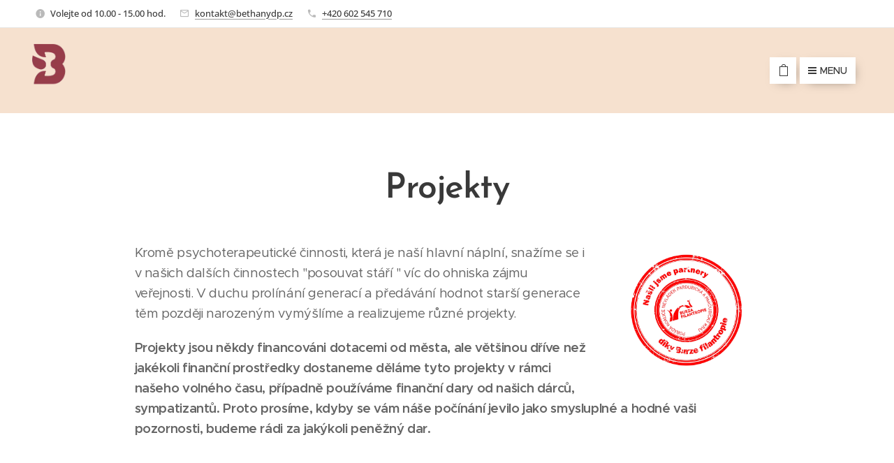

--- FILE ---
content_type: text/html; charset=UTF-8
request_url: https://www.bethanydp.cz/projekty/
body_size: 18255
content:
<!DOCTYPE html>
<html class="no-js" prefix="og: https://ogp.me/ns#" lang="cs">
<head><link rel="preconnect" href="https://duyn491kcolsw.cloudfront.net" crossorigin><link rel="preconnect" href="https://fonts.gstatic.com" crossorigin><meta charset="utf-8"><link rel="shortcut icon" href="https://64550feaac.clvaw-cdnwnd.com/833f45fdae5944b3461a09b57a582a28/200000165-3b3093c245/fialov%C3%A1_text.png?ph=64550feaac"><link rel="apple-touch-icon" href="https://64550feaac.clvaw-cdnwnd.com/833f45fdae5944b3461a09b57a582a28/200000165-3b3093c245/fialov%C3%A1_text.png?ph=64550feaac"><link rel="icon" href="https://64550feaac.clvaw-cdnwnd.com/833f45fdae5944b3461a09b57a582a28/200000165-3b3093c245/fialov%C3%A1_text.png?ph=64550feaac">
    <meta http-equiv="X-UA-Compatible" content="IE=edge">
    <title>Projekty :: Bethany dům pomoci</title>
    <meta name="viewport" content="width=device-width,initial-scale=1">
    <meta name="msapplication-tap-highlight" content="no">
    
    <link href="https://duyn491kcolsw.cloudfront.net/files/0r/0rk/0rklmm.css?ph=64550feaac" media="print" rel="stylesheet">
    <link href="https://duyn491kcolsw.cloudfront.net/files/2e/2e5/2e5qgh.css?ph=64550feaac" media="screen and (min-width:100000em)" rel="stylesheet" data-type="cq" disabled>
    <link rel="stylesheet" href="https://duyn491kcolsw.cloudfront.net/files/45/45b/45boco.css?ph=64550feaac"><link rel="stylesheet" href="https://duyn491kcolsw.cloudfront.net/files/4e/4er/4ersdq.css?ph=64550feaac" media="screen and (min-width:37.5em)"><link rel="stylesheet" href="https://duyn491kcolsw.cloudfront.net/files/2v/2vp/2vpyx8.css?ph=64550feaac" data-wnd_color_scheme_file=""><link rel="stylesheet" href="https://duyn491kcolsw.cloudfront.net/files/34/34q/34qmjb.css?ph=64550feaac" data-wnd_color_scheme_desktop_file="" media="screen and (min-width:37.5em)" disabled=""><link rel="stylesheet" href="https://duyn491kcolsw.cloudfront.net/files/0b/0b9/0b9nba.css?ph=64550feaac" data-wnd_additive_color_file=""><link rel="stylesheet" href="https://duyn491kcolsw.cloudfront.net/files/48/48g/48gira.css?ph=64550feaac" data-wnd_typography_file=""><link rel="stylesheet" href="https://duyn491kcolsw.cloudfront.net/files/2b/2b9/2b9a9p.css?ph=64550feaac" data-wnd_typography_desktop_file="" media="screen and (min-width:37.5em)" disabled=""><script>(()=>{let e=!1;const t=()=>{if(!e&&window.innerWidth>=600){for(let e=0,t=document.querySelectorAll('head > link[href*="css"][media="screen and (min-width:37.5em)"]');e<t.length;e++)t[e].removeAttribute("disabled");e=!0}};t(),window.addEventListener("resize",t),"container"in document.documentElement.style||fetch(document.querySelector('head > link[data-type="cq"]').getAttribute("href")).then((e=>{e.text().then((e=>{const t=document.createElement("style");document.head.appendChild(t),t.appendChild(document.createTextNode(e)),import("https://duyn491kcolsw.cloudfront.net/client/js.polyfill/container-query-polyfill.modern.js").then((()=>{let e=setInterval((function(){document.body&&(document.body.classList.add("cq-polyfill-loaded"),clearInterval(e))}),100)}))}))}))})()</script>
<link rel="preload stylesheet" href="https://duyn491kcolsw.cloudfront.net/files/2m/2m8/2m8msc.css?ph=64550feaac" as="style"><meta name="description" content="Kromě psychoterapeutické činnosti, která je naší hlavní náplní, snažíme se i v našich dalších činnostech &quot;posouvat stáří &quot; víc do ohniska zájmu veřejnosti. V duchu prolínání generací a předávání hodnot starší generace těm později narozeným vymýšlíme a realizujeme různé projekty."><meta name="keywords" content=""><meta name="generator" content="Webnode 2"><meta name="apple-mobile-web-app-capable" content="no"><meta name="apple-mobile-web-app-status-bar-style" content="black"><meta name="format-detection" content="telephone=no">

<meta property="og:url" content="https://www.bethanydp.cz/projekty/"><meta property="og:title" content="Projekty :: Bethany dům pomoci"><meta property="og:type" content="article"><meta property="og:description" content="Kromě psychoterapeutické činnosti, která je naší hlavní náplní, snažíme se i v našich dalších činnostech &quot;posouvat stáří &quot; víc do ohniska zájmu veřejnosti. V duchu prolínání generací a předávání hodnot starší generace těm později narozeným vymýšlíme a realizujeme různé projekty."><meta property="og:site_name" content="Bethany dům pomoci"><meta property="og:image" content="https://64550feaac.clvaw-cdnwnd.com/833f45fdae5944b3461a09b57a582a28/200001567-8a1fa8a1fb/700/raz%C3%ADtko%20%C4%8Derven%C3%A9-5.jpeg?ph=64550feaac"><meta property="og:article:published_time" content="2024-03-04T00:00:00+0100"><meta name="robots" content="index,follow"><link rel="canonical" href="https://www.bethanydp.cz/projekty/"><script>window.checkAndChangeSvgColor=function(c){try{var a=document.getElementById(c);if(a){c=[["border","borderColor"],["outline","outlineColor"],["color","color"]];for(var h,b,d,f=[],e=0,m=c.length;e<m;e++)if(h=window.getComputedStyle(a)[c[e][1]].replace(/\s/g,"").match(/^rgb[a]?\(([0-9]{1,3}),([0-9]{1,3}),([0-9]{1,3})/i)){b="";for(var g=1;3>=g;g++)b+=("0"+parseInt(h[g],10).toString(16)).slice(-2);"0"===b.charAt(0)&&(d=parseInt(b.substr(0,2),16),d=Math.max(16,d),b=d.toString(16)+b.slice(-4));f.push(c[e][0]+"="+b)}if(f.length){var k=a.getAttribute("data-src"),l=k+(0>k.indexOf("?")?"?":"&")+f.join("&");a.src!=l&&(a.src=l,a.outerHTML=a.outerHTML)}}}catch(n){}};</script><script>
		window._gtmDataLayer = window._gtmDataLayer || [];
		(function(w,d,s,l,i){w[l]=w[l]||[];w[l].push({'gtm.start':new Date().getTime(),event:'gtm.js'});
		var f=d.getElementsByTagName(s)[0],j=d.createElement(s),dl=l!='dataLayer'?'&l='+l:'';
		j.async=true;j.src='https://www.googletagmanager.com/gtm.js?id='+i+dl;f.parentNode.insertBefore(j,f);})
		(window,document,'script','_gtmDataLayer','GTM-542MMSL');</script></head>
<body class="l wt-page ac-h ac-i ac-n l-default l-d-none b-btn-sq b-btn-s-l b-btn-dn b-btn-bw-2 img-d-n img-t-o img-h-z line-solid b-e-ds lbox-d c-s-s   hb-on  wnd-fe   wnd-eshop"><noscript>
				<iframe
				 src="https://www.googletagmanager.com/ns.html?id=GTM-542MMSL"
				 height="0"
				 width="0"
				 style="display:none;visibility:hidden"
				 >
				 </iframe>
			</noscript>

<div class="wnd-page l-page cs-gray ac-chestnut t-t-fs-m t-t-fw-m t-t-sp-n t-t-d-n t-s-fs-m t-s-fw-m t-s-sp-n t-s-d-n t-p-fs-m t-p-fw-m t-p-sp-n t-h-fs-s t-h-fw-m t-h-sp-n t-bq-fs-s t-bq-fw-m t-bq-sp-n t-bq-d-q t-btn-fw-s t-nav-fw-l t-pd-fw-s t-nav-tt-u">
    <div class="l-w t cf t-30">
        <div class="l-bg cf">
            <div class="s-bg-l">
                
                
            </div>
        </div>
        <header class="l-h cf">
            <div class="sw cf">
	<div class="sw-c cf"><section class="s s-hb cf sc-w   wnd-w-wider wnd-hbi-on wnd-hbi-news-on">
	<div class="s-w cf">
		<div class="s-o cf">
			<div class="s-bg cf">
                <div class="s-bg-l">
                    
                    
                </div>
			</div>
			<div class="s-c">
                <div class="s-hb-c cf">
                    <div class="hb-si">
                        
                    </div>
                    <div class="hb-ci">
                        <div class="ci">
    <div class="ci-c" data-placeholder="Kontaktní informace"><div class="ci-news"><span>Volejte od 10.00 - 15.00 hod.</span></div><div class="ci-mail"><span><a href="mailto:kontakt@bethanydp.cz">kontakt@bethanydp.cz</a></span></div><div class="ci-phone"><span><a href="tel:+420 602 545 710">+420 602 545 710</a></span></div></div>
</div>
                    </div>
                    <div class="hb-ccy">
                        
                    </div>
                    <div class="hb-lang">
                        
                    </div>
                </div>
			</div>
		</div>
	</div>
</section><section data-space="true" class="s s-hn s-hn-slogan wnd-mt-boxed wnd-na-c logo-classic sc-ml wnd-background-solid  wnd-w-wider wnd-nh-m hm-hidden  wnd-nav-sticky">
	<div class="s-w">
		<div class="s-o">

			<div class="s-bg">
                <div class="s-bg-l" style="background-color:#F6E1CF">
                    
                    
                </div>
			</div>

			<div class="h-w h-f wnd-fixed">

				<div class="n-l">
					<div class="s-c menu-nav">
						<div class="logo-block">
							<div class="b b-l logo logo-default-inv logo-nb proxima-nova wnd-iar-1-1 logo-48 b-ls-l" id="wnd_LogoBlock_159174" data-wnd_mvc_type="wnd.fe.LogoBlock">
	<div class="b-l-c logo-content">
		<a class="b-l-link logo-link" href="/home/">

			<div class="b-l-image logo-image">
				<div class="b-l-image-w logo-image-cell">
                    <picture><source type="image/webp" srcset="https://64550feaac.clvaw-cdnwnd.com/833f45fdae5944b3461a09b57a582a28/200001361-50e9f50ea3/450/fialov%C3%A1_text.webp?ph=64550feaac 139w, https://64550feaac.clvaw-cdnwnd.com/833f45fdae5944b3461a09b57a582a28/200001361-50e9f50ea3/700/fialov%C3%A1_text.webp?ph=64550feaac 139w, https://64550feaac.clvaw-cdnwnd.com/833f45fdae5944b3461a09b57a582a28/200001361-50e9f50ea3/fialov%C3%A1_text.webp?ph=64550feaac 139w" sizes="(min-width: 600px) 450px, (min-width: 360px) calc(100vw * 0.8), 100vw" ><img src="https://64550feaac.clvaw-cdnwnd.com/833f45fdae5944b3461a09b57a582a28/200000165-3b3093c245/fialov%C3%A1_text.png?ph=64550feaac" alt="" width="139" height="140" class="wnd-logo-img" ></picture>
				</div>
			</div>

			

			<div class="b-l-br logo-br"></div>

			<div class="b-l-text logo-text-wrapper">
				<div class="b-l-text-w logo-text">
					<span class="b-l-text-c logo-text-cell"></span>
				</div>
			</div>

		</a>
	</div>
</div>
							<div class="l-s logo-slogan claim"><span class="sit b claim-default claim-nb alegreya-sans slogan-21">
	<span class="sit-w"><span class="sit-c"></span></span>
</span></div>
						</div>
						<div class="cart-and-mobile">
							
							<div class="cart cf">
	<div class="cart-content">
		<a href="/cart/">
			<div class="cart-content-link">
				<div class="cart-text"><span>Košík</span></div>
				<div class="cart-piece-count" data-count="0" data-wnd_cart_part="count">0</div>
				<div class="cart-piece-text" data-wnd_cart_part="text"></div>
				<div class="cart-price" data-wnd_cart_part="price">0,00 Kč</div>
			</div>
		</a>
	</div>
</div>

							<div id="menu-mobile">
								<a href="#" id="menu-submit"><span></span>Menu</a>
							</div>
						</div>

						<div id="menu-slider">
							<div id="menu-block">
								<nav id="menu" class="animated"><div class="menu-font menu-wrapper">
	<a href="#" class="menu-close" rel="nofollow" title="Close Menu"></a>
	<ul role="menubar" aria-label="Menu" class="level-1">
		<li role="none" class="wnd-homepage">
			<a class="menu-item" role="menuitem" href="/home/"><span class="menu-item-text">O nás</span></a>
			
		</li><li role="none" class="wnd-with-submenu">
			<a class="menu-item" role="menuitem" href="/psychosocialni-sluzby/"><span class="menu-item-text">Sociální služba</span></a>
			<ul role="menubar" aria-label="Menu" class="level-2">
		<li role="none">
			<a class="menu-item" role="menuitem" href="/terapie-seniori/"><span class="menu-item-text">Senioři - soc.služba</span></a>
			
		</li><li role="none">
			<a class="menu-item" role="menuitem" href="/terapie-pecujici/"><span class="menu-item-text">Pečující - soc. služba</span></a>
			
		</li>
	</ul>
		</li><li role="none" class="wnd-active wnd-active-path wnd-with-submenu">
			<a class="menu-item" role="menuitem" href="/projekty/"><span class="menu-item-text">Projekty</span></a>
			<ul role="menubar" aria-label="Menu" class="level-2">
		<li role="none">
			<a class="menu-item" role="menuitem" href="/internetovy-obchod/"><span class="menu-item-text">Vánoce pro seniory </span></a>
			
		</li><li role="none">
			<a class="menu-item" role="menuitem" href="/hrdinove-a-deti/"><span class="menu-item-text">Hrdinové a děti</span></a>
			
		</li><li role="none">
			<a class="menu-item" role="menuitem" href="/prolinani-generaci/"><span class="menu-item-text">Prolínání generací</span></a>
			
		</li><li role="none">
			<a class="menu-item" role="menuitem" href="/akce-pro-verejnost/"><span class="menu-item-text">Kiekertek - příměstský tábor</span></a>
			
		</li><li role="none">
			<a class="menu-item" role="menuitem" href="/sluzby-pro-dps/"><span class="menu-item-text">Služby pro DPS</span></a>
			
		</li><li role="none">
			<a class="menu-item" role="menuitem" href="/terapie-veterani-izs-acr/"><span class="menu-item-text">Veteráni - IZS, AČR </span></a>
			
		</li><li role="none">
			<a class="menu-item" role="menuitem" href="/beneficni-vecer/"><span class="menu-item-text">Itibo</span></a>
			
		</li>
	</ul>
		</li><li role="none" class="wnd-with-submenu">
			<a class="menu-item" role="menuitem" href="/kurzy-a-prednasky/"><span class="menu-item-text">Akreditované kurzy </span></a>
			<ul role="menubar" aria-label="Menu" class="level-2">
		<li role="none">
			<a class="menu-item" role="menuitem" href="/kurz-specifikace-domaciho-nasili-u-senioru/"><span class="menu-item-text">Kurz specifika domácí násilí u seniorů</span></a>
			
		</li><li role="none">
			<a class="menu-item" role="menuitem" href="/kurz-psychospiritualni-pece-o-seniory/"><span class="menu-item-text">Kurz psychospirituální péče o seniory</span></a>
			
		</li><li role="none">
			<a class="menu-item" role="menuitem" href="/kurz-uspesna-komunikace-s-rodinami-klientu/"><span class="menu-item-text">Kurz úspěšná komunikace s rodinami</span></a>
			
		</li><li role="none">
			<a class="menu-item" role="menuitem" href="/kurz-uspesna-adaptace-klientu/"><span class="menu-item-text">Kurz úspěšná adaptace klientů</span></a>
			
		</li>
	</ul>
		</li><li role="none">
			<a class="menu-item" role="menuitem" href="/podporte-nas/"><span class="menu-item-text">Podpořte nás</span></a>
			
		</li><li role="none" class="wnd-with-submenu">
			<a class="menu-item" role="menuitem" href="/ke-stazeni/"><span class="menu-item-text">Ke stažení</span></a>
			<ul role="menubar" aria-label="Menu" class="level-2">
		<li role="none">
			<a class="menu-item" role="menuitem" href="/vyrocni-zpravy/"><span class="menu-item-text">Výroční zprávy</span></a>
			
		</li>
	</ul>
		</li><li role="none">
			<a class="menu-item" role="menuitem" href="/podporuji-nas/"><span class="menu-item-text">Partneři</span></a>
			
		</li><li role="none">
			<a class="menu-item" role="menuitem" href="/aktuality/"><span class="menu-item-text">Aktuality</span></a>
			
		</li><li role="none">
			<a class="menu-item" role="menuitem" href="/gdpr/"><span class="menu-item-text">GDPR</span></a>
			
		</li><li role="none">
			<a class="menu-item" role="menuitem" href="/kontakt/"><span class="menu-item-text">Kontakt</span></a>
			
		</li>
	</ul>
	<span class="more-text">Více</span>
</div></nav>
							</div>
						</div>
					</div>
				</div>

			</div>
		</div>
	</div>
</section></div>
</div>
        </header>
        <main class="l-m cf">
            <div class="sw cf">
	<div class="sw-c cf"><section class="s s-hm s-hm-hidden wnd-h-hidden cf sc-w   hn-slogan"></section><section class="s s-basic cf sc-w   wnd-w-default wnd-s-normal wnd-h-auto">
	<div class="s-w cf">
		<div class="s-o s-fs cf">
			<div class="s-bg cf">
				<div class="s-bg-l">
                    
					
				</div>
			</div>
			<div class="s-c s-fs cf">
				<div class="ez cf">
	<div class="ez-c"><div class="b b-text cf">
	<div class="b-c b-text-c b-s b-s-t60 b-s-b60 b-cs cf"><h1 class="wnd-align-center" id="wnd_TextBlock_338549272_inner_0" data-wnd_is_separable="1" data-wnd_separable_index="0" data-wnd_separable_id="wnd_TextBlock_338549272"><strong>Projekty</strong></h1>


</div>
</div><div class="b-img b-img-default b b-s cf wnd-orientation-landscape wnd-type-image wnd-float-right img-s-n" style="margin-left:0;margin-right:0;float:right;clear:both;width:22.45%;" id="wnd_ImageBlock_90992">
	<div class="b-img-w">
		<div class="b-img-c" style="padding-bottom:81.48%;text-align:center;">
            <picture><source type="image/webp" srcset="https://64550feaac.clvaw-cdnwnd.com/833f45fdae5944b3461a09b57a582a28/200001568-84a3484a35/450/raz%C3%ADtko%20%C4%8Derven%C3%A9-8.webp?ph=64550feaac 450w, https://64550feaac.clvaw-cdnwnd.com/833f45fdae5944b3461a09b57a582a28/200001568-84a3484a35/700/raz%C3%ADtko%20%C4%8Derven%C3%A9-8.webp?ph=64550feaac 700w, https://64550feaac.clvaw-cdnwnd.com/833f45fdae5944b3461a09b57a582a28/200001568-84a3484a35/raz%C3%ADtko%20%C4%8Derven%C3%A9-8.webp?ph=64550feaac 1301w" sizes="100vw" ><img id="wnd_ImageBlock_90992_img" src="https://64550feaac.clvaw-cdnwnd.com/833f45fdae5944b3461a09b57a582a28/200001567-8a1fa8a1fb/raz%C3%ADtko%20%C4%8Derven%C3%A9-5.jpeg?ph=64550feaac" alt="" width="1301" height="1060" loading="lazy" style="top:0%;left:0%;width:100%;height:100%;position:absolute;" ></picture>
			</div>
		
	</div>
</div><div class="b b-text cf">
	<div class="b-c b-text-c b-s b-s-t60 b-s-b60 b-cs cf">

<p>Kromě psychoterapeutické činnosti, která je naší hlavní náplní, snažíme se i v našich dalších činnostech "posouvat stáří " víc do ohniska zájmu veřejnosti. V duchu prolínání generací a předávání hodnot starší generace těm později narozeným vymýšlíme a realizujeme různé projekty.&nbsp;</p><p class="wnd-align-left"><strong>Projekty jsou někdy financováni dotacemi od města, ale většinou dříve než jakékoli finanční prostředky dostaneme děláme tyto projekty v rámci našeho volného času, případně používáme finanční dary od našich dárců, sympatizantů. Proto prosíme, kdyby se vám náše počínání jevilo jako smysluplné a hodné vaši pozornosti, budeme rádi za jakýkoli peněžný dar.</strong></p><h2 class="wnd-align-center"><br></h2>
</div>
</div><div class="b b-text cf">
	<div class="b-c b-text-c b-s b-s-t60 b-s-b60 b-cs cf"><h1 class="wnd-align-center">Naše projekty:</h1></div>
</div><div class="cw cf">
	<div class="cw-c cf"><div class="c cf" style="width:36.155%;">
	<div class="c-c cf"><div class="b b-text cf">
	<div class="b-c b-text-c b-s b-s-t60 b-s-b60 b-cs cf"><h2 class="wnd-align-center"><font class="wnd-font-size-80">Služby pro DPS</font></h2></div>
</div><div class="b-img b-img-link b b-s cf wnd-orientation-landscape wnd-type-image img-s-n" style="margin-left:0;margin-right:0;" id="wnd_ImageBlock_30997">
    <a class="b-img-a" title="" href="/sluzby-pro-dps/">
        <div class="b-img-w">
            <div class="b-img-c" style="padding-bottom:59.16%;text-align:center;">
                <picture><source type="image/webp" srcset="https://64550feaac.clvaw-cdnwnd.com/833f45fdae5944b3461a09b57a582a28/200000966-263af263b2/450/images.webp?ph=64550feaac 275w, https://64550feaac.clvaw-cdnwnd.com/833f45fdae5944b3461a09b57a582a28/200000966-263af263b2/700/images.webp?ph=64550feaac 275w, https://64550feaac.clvaw-cdnwnd.com/833f45fdae5944b3461a09b57a582a28/200000966-263af263b2/images.webp?ph=64550feaac 275w" sizes="(min-width: 600px) calc(100vw * 0.75), 100vw" ><img id="wnd_ImageBlock_30997_img" src="https://64550feaac.clvaw-cdnwnd.com/833f45fdae5944b3461a09b57a582a28/200000345-038880388a/images.jpg?ph=64550feaac" alt="" width="275" height="183" loading="lazy" style="top:-9.56%;left:0%;width:100%;height:119.11636363636%;position:absolute;" ></picture>
				</div>
            
	    </div>
    </a>
</div></div>
</div><div class="c cf" style="width:31.604%;">
	<div class="c-c cf"><div class="b b-text cf">
	<div class="b-c b-text-c b-s b-s-t60 b-s-b60 b-cs cf"><h2 class="wnd-align-center">Prolínání generací</h2></div>
</div><div class="b-img b-img-default b b-s cf wnd-orientation-landscape wnd-type-image img-s-n" style="margin-left:0;margin-right:0;" id="wnd_ImageBlock_65983">
	<div class="b-img-w">
		<div class="b-img-c" style="padding-bottom:75%;text-align:center;">
            <picture><source type="image/webp" srcset="https://64550feaac.clvaw-cdnwnd.com/833f45fdae5944b3461a09b57a582a28/200001612-8e3478e348/450/IMG_1293.webp?ph=64550feaac 450w, https://64550feaac.clvaw-cdnwnd.com/833f45fdae5944b3461a09b57a582a28/200001612-8e3478e348/700/IMG_1293.webp?ph=64550feaac 700w, https://64550feaac.clvaw-cdnwnd.com/833f45fdae5944b3461a09b57a582a28/200001612-8e3478e348/IMG_1293.webp?ph=64550feaac 1920w" sizes="(min-width: 600px) calc(100vw * 0.75), 100vw" ><img id="wnd_ImageBlock_65983_img" src="https://64550feaac.clvaw-cdnwnd.com/833f45fdae5944b3461a09b57a582a28/200001609-e3093e3095/IMG_1293.jpeg?ph=64550feaac" alt="" width="1920" height="1440" loading="lazy" style="top:0%;left:0%;width:100%;height:100%;position:absolute;" ></picture>
			</div>
		
	</div>
</div></div>
</div><div class="c cf" style="width:32.241%;">
	<div class="c-c cf"><div class="b b-text cf">
	<div class="b-c b-text-c b-s b-s-t60 b-s-b60 b-cs cf"><h2 class="wnd-align-center">Vánoce pro seniory</h2></div>
</div><div class="b-img b-img-link b b-s cf wnd-orientation-portrait wnd-type-image img-s-n" style="margin-left:0;margin-right:0;" id="wnd_ImageBlock_86459">
    <a class="b-img-a" title="" href="/internetovy-obchod/">
        <div class="b-img-w">
            <div class="b-img-c" style="padding-bottom:70.2%;text-align:center;">
                <picture><source type="image/webp" srcset="https://64550feaac.clvaw-cdnwnd.com/833f45fdae5944b3461a09b57a582a28/200001554-c1633c1636/450/present-307775_1280-05.webp?ph=64550feaac 420w, https://64550feaac.clvaw-cdnwnd.com/833f45fdae5944b3461a09b57a582a28/200001554-c1633c1636/700/present-307775_1280-05.webp?ph=64550feaac 653w, https://64550feaac.clvaw-cdnwnd.com/833f45fdae5944b3461a09b57a582a28/200001554-c1633c1636/present-307775_1280-05.webp?ph=64550feaac 1194w" sizes="(min-width: 600px) calc(100vw * 0.75), 100vw" ><img id="wnd_ImageBlock_86459_img" src="https://64550feaac.clvaw-cdnwnd.com/833f45fdae5944b3461a09b57a582a28/200001553-40c3940c3b/present-307775_1280-807.png?ph=64550feaac" alt="" width="1194" height="1280" loading="lazy" style="top:-0.28%;left:0%;width:100%;height:153.49474645957%;position:absolute;" ></picture>
				</div>
            
	    </div>
    </a>
</div></div>
</div></div>
</div><div class="b b-s b-hr-line line-auto">
    <hr class="line-style line-color">
</div><div class="cw cf">
	<div class="cw-c cf"><div class="c cf" style="width:34.789%;">
	<div class="c-c cf"><div class="b b-text cf">
	<div class="b-c b-text-c b-s b-s-t60 b-s-b60 b-cs cf"><h2 class="wnd-align-center">HAD - Hrdinové a děti</h2></div>
</div><div class="b-img b-img-link b b-s cf wnd-orientation-landscape wnd-type-image img-s-n" style="margin-left:0;margin-right:0;" id="wnd_ImageBlock_69595">
    <a class="b-img-a" title="" href="/hrdinove-a-deti/">
        <div class="b-img-w">
            <div class="b-img-c" style="padding-bottom:66.67%;text-align:center;">
                <picture><source type="image/webp" srcset="https://64550feaac.clvaw-cdnwnd.com/833f45fdae5944b3461a09b57a582a28/200001669-04e7704e79/450/18285CC9-5F50-4456-AC5C-26D0053082F5.webp?ph=64550feaac 450w, https://64550feaac.clvaw-cdnwnd.com/833f45fdae5944b3461a09b57a582a28/200001669-04e7704e79/700/18285CC9-5F50-4456-AC5C-26D0053082F5.webp?ph=64550feaac 700w, https://64550feaac.clvaw-cdnwnd.com/833f45fdae5944b3461a09b57a582a28/200001669-04e7704e79/18285CC9-5F50-4456-AC5C-26D0053082F5.webp?ph=64550feaac 1920w" sizes="(min-width: 600px) calc(100vw * 0.75), 100vw" ><img id="wnd_ImageBlock_69595_img" src="https://64550feaac.clvaw-cdnwnd.com/833f45fdae5944b3461a09b57a582a28/200001668-b6d55b6d56/18285CC9-5F50-4456-AC5C-26D0053082F5.jpeg?ph=64550feaac" alt="" width="1920" height="1280" loading="lazy" style="top:0%;left:0%;width:100%;height:100%;position:absolute;" ></picture>
				</div>
            
	    </div>
    </a>
</div></div>
</div><div class="c cf" style="width:31.877%;">
	<div class="c-c cf"><div class="b b-text cf">
	<div class="b-c b-text-c b-s b-s-t60 b-s-b60 b-cs cf"><h2 class="wnd-align-center">Dětský příměstský tábor</h2></div>
</div><div class="b-img b-img-link b b-s cf wnd-orientation-landscape wnd-type-image img-s-n" style="margin-left:0;margin-right:0;" id="wnd_ImageBlock_35268">
    <a class="b-img-a" title="" href="/akce-pro-verejnost/">
        <div class="b-img-w">
            <div class="b-img-c" style="padding-bottom:21.17%;text-align:center;">
                <picture><source type="image/webp" srcset="https://64550feaac.clvaw-cdnwnd.com/833f45fdae5944b3461a09b57a582a28/200000964-e0e7fe0e82/450/logo-Kiekertek_ag2-small.webp?ph=64550feaac 400w, https://64550feaac.clvaw-cdnwnd.com/833f45fdae5944b3461a09b57a582a28/200000964-e0e7fe0e82/700/logo-Kiekertek_ag2-small.webp?ph=64550feaac 400w, https://64550feaac.clvaw-cdnwnd.com/833f45fdae5944b3461a09b57a582a28/200000964-e0e7fe0e82/logo-Kiekertek_ag2-small.webp?ph=64550feaac 400w" sizes="(min-width: 600px) calc(100vw * 0.75), 100vw" ><img id="wnd_ImageBlock_35268_img" src="https://64550feaac.clvaw-cdnwnd.com/833f45fdae5944b3461a09b57a582a28/200000154-8450f8549f/logo-Kiekertek_ag2-small.png?ph=64550feaac" alt="" width="400" height="171" loading="lazy" style="top:-2.39%;left:0%;width:100%;height:192.03571428571%;position:absolute;" ></picture>
				</div>
            
	    </div>
    </a>
</div></div>
</div><div class="c cf" style="width:33.334%;">
	<div class="c-c cf"><div class="b b-text cf">
	<div class="b-c b-text-c b-s b-s-t60 b-s-b60 b-cs cf"><h2 class="wnd-align-center">Itibo</h2></div>
</div><div class="b-img b-img-default b b-s cf wnd-orientation-landscape wnd-type-image img-s-n" style="margin-left:0;margin-right:0;" id="wnd_ImageBlock_80541">
	<div class="b-img-w">
		<div class="b-img-c" style="padding-bottom:60.41%;text-align:center;">
            <picture><source type="image/webp" srcset="https://64550feaac.clvaw-cdnwnd.com/833f45fdae5944b3461a09b57a582a28/200000997-60ad460ad7/450/IMG_6284.webp?ph=64550feaac 450w, https://64550feaac.clvaw-cdnwnd.com/833f45fdae5944b3461a09b57a582a28/200000997-60ad460ad7/700/IMG_6284.webp?ph=64550feaac 700w, https://64550feaac.clvaw-cdnwnd.com/833f45fdae5944b3461a09b57a582a28/200000997-60ad460ad7/IMG_6284.webp?ph=64550feaac 1600w" sizes="(min-width: 600px) calc(100vw * 0.75), 100vw" ><img id="wnd_ImageBlock_80541_img" src="https://64550feaac.clvaw-cdnwnd.com/833f45fdae5944b3461a09b57a582a28/200000368-136b9136bb/IMG_6284.jpg?ph=64550feaac" alt="" width="1600" height="1067" loading="lazy" style="top:-3.7%;left:0%;width:100%;height:107.39285714286%;position:absolute;" ></picture>
			</div>
		
	</div>
</div></div>
</div></div>
</div><div class="b-img b-img-default b b-s cf wnd-orientation-landscape wnd-type-image img-s-n" style="margin-left:13.17%;margin-right:13.17%;" id="wnd_ImageBlock_1823">
	<div class="b-img-w">
		<div class="b-img-c" style="padding-bottom:19.5%;text-align:center;">
            <picture><source type="image/webp" srcset="https://64550feaac.clvaw-cdnwnd.com/833f45fdae5944b3461a09b57a582a28/200001566-7fa6c7fa6d/450/logolink%20Konep%2C%20PK%2C%20BF%2C%20raz%C3%ADtko-0.webp?ph=64550feaac 450w, https://64550feaac.clvaw-cdnwnd.com/833f45fdae5944b3461a09b57a582a28/200001566-7fa6c7fa6d/700/logolink%20Konep%2C%20PK%2C%20BF%2C%20raz%C3%ADtko-0.webp?ph=64550feaac 595w, https://64550feaac.clvaw-cdnwnd.com/833f45fdae5944b3461a09b57a582a28/200001566-7fa6c7fa6d/logolink%20Konep%2C%20PK%2C%20BF%2C%20raz%C3%ADtko-0.webp?ph=64550feaac 595w" sizes="100vw" ><img id="wnd_ImageBlock_1823_img" src="https://64550feaac.clvaw-cdnwnd.com/833f45fdae5944b3461a09b57a582a28/200001565-9f4e19f4e3/logolink%20Konep%2C%20PK%2C%20BF%2C%20raz%C3%ADtko-3.png?ph=64550feaac" alt="" width="595" height="116" loading="lazy" style="top:0%;left:0%;width:100%;height:100%;position:absolute;" ></picture>
			</div>
		
	</div>
</div></div>
</div>
			</div>
		</div>
	</div>
</section></div>
</div>
        </main>
        <footer class="l-f cf">
            <div class="sw cf">
	<div class="sw-c cf"><section data-wn-border-element="s-f-border" class="s s-f s-f-basic s-f-simple sc-w   wnd-w-default wnd-s-higher">
	<div class="s-w">
		<div class="s-o">
			<div class="s-bg">
                <div class="s-bg-l">
                    
                    
                </div>
			</div>
			<div class="s-c s-f-l-w s-f-border">
				<div class="s-f-l b-s b-s-t0 b-s-b0">
					<div class="s-f-l-c s-f-l-c-first">
						<div class="s-f-cr"><span class="it b link">
	<span class="it-c">© 2018&nbsp;Bethany dům pomoci, z.ú. , tř. Míru 2670, 53002 Pardubice</span>
</span></div>
						<div class="s-f-sf">
                            <span class="sf b">
<span class="sf-content sf-c link">Vytvořeno službou <a href="https://www.webnode.cz?utm_source=text&utm_medium=footer&utm_campaign=free4&utm_content=wnd2" rel="nofollow" target="_blank">Webnode</a></span>
</span>
                            
                            
                            
                            
                        </div>
					</div>
					<div class="s-f-l-c s-f-l-c-last">
						<div class="s-f-lang lang-select cf">
	
</div>
					</div>
                    <div class="s-f-l-c s-f-l-c-currency">
                        <div class="s-f-ccy ccy-select cf">
	
</div>
                    </div>
				</div>
			</div>
		</div>
	</div>
</section></div>
</div>
        </footer>
    </div>
    
</div>


<script src="https://duyn491kcolsw.cloudfront.net/files/3n/3no/3nov38.js?ph=64550feaac" crossorigin="anonymous" type="module"></script><script>document.querySelector(".wnd-fe")&&[...document.querySelectorAll(".c")].forEach((e=>{const t=e.querySelector(".b-text:only-child");t&&""===t.querySelector(".b-text-c").innerText&&e.classList.add("column-empty")}))</script>


<script src="https://duyn491kcolsw.cloudfront.net/client.fe/js.compiled/lang.cz.2095.js?ph=64550feaac" crossorigin="anonymous"></script><script src="https://duyn491kcolsw.cloudfront.net/client.fe/js.compiled/compiled.multi.2-2201.js?ph=64550feaac" crossorigin="anonymous"></script><script>var wnd = wnd || {};wnd.$data = {"image_content_items":{"wnd_ThumbnailBlock_627700":{"id":"wnd_ThumbnailBlock_627700","type":"wnd.pc.ThumbnailBlock"},"wnd_HeaderSection_header_main_927834728":{"id":"wnd_HeaderSection_header_main_927834728","type":"wnd.pc.HeaderSection"},"wnd_ImageBlock_122889864":{"id":"wnd_ImageBlock_122889864","type":"wnd.pc.ImageBlock"},"wnd_Section_default_720475335":{"id":"wnd_Section_default_720475335","type":"wnd.pc.Section"},"wnd_ImageBlock_30997":{"id":"wnd_ImageBlock_30997","type":"wnd.pc.ImageBlock"},"wnd_ImageBlock_35268":{"id":"wnd_ImageBlock_35268","type":"wnd.pc.ImageBlock"},"wnd_ImageBlock_65983":{"id":"wnd_ImageBlock_65983","type":"wnd.pc.ImageBlock"},"wnd_ImageBlock_86459":{"id":"wnd_ImageBlock_86459","type":"wnd.pc.ImageBlock"},"wnd_ImageBlock_1823":{"id":"wnd_ImageBlock_1823","type":"wnd.pc.ImageBlock"},"wnd_ImageBlock_90992":{"id":"wnd_ImageBlock_90992","type":"wnd.pc.ImageBlock"},"wnd_ImageBlock_80541":{"id":"wnd_ImageBlock_80541","type":"wnd.pc.ImageBlock"},"wnd_ImageBlock_69595":{"id":"wnd_ImageBlock_69595","type":"wnd.pc.ImageBlock"},"wnd_LogoBlock_159174":{"id":"wnd_LogoBlock_159174","type":"wnd.pc.LogoBlock"},"wnd_FooterSection_footer_659596":{"id":"wnd_FooterSection_footer_659596","type":"wnd.pc.FooterSection"}},"svg_content_items":{"wnd_ImageBlock_122889864":{"id":"wnd_ImageBlock_122889864","type":"wnd.pc.ImageBlock"},"wnd_ImageBlock_30997":{"id":"wnd_ImageBlock_30997","type":"wnd.pc.ImageBlock"},"wnd_ImageBlock_35268":{"id":"wnd_ImageBlock_35268","type":"wnd.pc.ImageBlock"},"wnd_ImageBlock_65983":{"id":"wnd_ImageBlock_65983","type":"wnd.pc.ImageBlock"},"wnd_ImageBlock_86459":{"id":"wnd_ImageBlock_86459","type":"wnd.pc.ImageBlock"},"wnd_ImageBlock_1823":{"id":"wnd_ImageBlock_1823","type":"wnd.pc.ImageBlock"},"wnd_ImageBlock_90992":{"id":"wnd_ImageBlock_90992","type":"wnd.pc.ImageBlock"},"wnd_ImageBlock_80541":{"id":"wnd_ImageBlock_80541","type":"wnd.pc.ImageBlock"},"wnd_ImageBlock_69595":{"id":"wnd_ImageBlock_69595","type":"wnd.pc.ImageBlock"},"wnd_LogoBlock_159174":{"id":"wnd_LogoBlock_159174","type":"wnd.pc.LogoBlock"}},"content_items":[],"eshopSettings":{"ESHOP_SETTINGS_DISPLAY_PRICE_WITHOUT_VAT":false,"ESHOP_SETTINGS_DISPLAY_ADDITIONAL_VAT":false,"ESHOP_SETTINGS_DISPLAY_SHIPPING_COST":false},"project_info":{"isMultilanguage":false,"isMulticurrency":false,"eshop_tax_enabled":"1","country_code":"","contact_state":null,"eshop_tax_type":"VAT","eshop_discounts":true,"graphQLURL":"https:\/\/bethanydp.cz\/servers\/graphql\/","iubendaSettings":{"cookieBarCode":"","cookiePolicyCode":"","privacyPolicyCode":"","termsAndConditionsCode":""}}};</script><script>wnd.$system = {"fileSystemType":"aws_s3","localFilesPath":"https:\/\/www.bethanydp.cz\/_files\/","awsS3FilesPath":"https:\/\/64550feaac.clvaw-cdnwnd.com\/833f45fdae5944b3461a09b57a582a28\/","staticFiles":"https:\/\/duyn491kcolsw.cloudfront.net\/files","isCms":false,"staticCDNServers":["https:\/\/duyn491kcolsw.cloudfront.net\/"],"fileUploadAllowExtension":["jpg","jpeg","jfif","png","gif","bmp","ico","svg","webp","tiff","pdf","doc","docx","ppt","pptx","pps","ppsx","odt","xls","xlsx","txt","rtf","mp3","wma","wav","ogg","amr","flac","m4a","3gp","avi","wmv","mov","mpg","mkv","mp4","mpeg","m4v","swf","gpx","stl","csv","xml","txt","dxf","dwg","iges","igs","step","stp"],"maxUserFormFileLimit":4194304,"frontendLanguage":"cz","backendLanguage":"cz","frontendLanguageId":"1","page":{"id":200005531,"identifier":"projekty","template":{"id":200000279,"styles":{"background":{"default":null},"additiveColor":"ac-chestnut","scheme":"cs-gray","acHeadings":true,"acIcons":true,"lineStyle":"line-solid","imageTitle":"img-t-o","imageHover":"img-h-z","imageStyle":"img-d-n","buttonDecoration":"b-btn-dn","buttonStyle":"b-btn-sq","buttonSize":"b-btn-s-l","buttonBorders":"b-btn-bw-2","lightboxStyle":"lbox-d","eshopGridItemStyle":"b-e-ds","eshopGridItemAlign":"b-e-c","columnSpaces":"c-s-s","acMenu":true,"layoutType":"l-default","layoutDecoration":"l-d-none","formStyle":"default","menuType":"","menuStyle":"","sectionWidth":"wnd-w-default","sectionSpace":"wnd-s-normal","typography":"t-30_new","acSubheadings":false,"acOthers":false,"buttonWeight":"t-btn-fw-s","productWeight":"t-pd-fw-s","menuWeight":"t-nav-fw-l","headerBarStyle":"hb-on","typoTitleSizes":"t-t-fs-m","typoTitleWeights":"t-t-fw-m","typoTitleSpacings":"t-t-sp-n","typoTitleDecorations":"t-t-d-n","typoHeadingSizes":"t-h-fs-s","typoHeadingWeights":"t-h-fw-m","typoHeadingSpacings":"t-h-sp-n","typoSubtitleSizes":"t-s-fs-m","typoSubtitleWeights":"t-s-fw-m","typoSubtitleSpacings":"t-s-sp-n","typoSubtitleDecorations":"t-s-d-n","typoParagraphSizes":"t-p-fs-m","typoParagraphWeights":"t-p-fw-m","typoParagraphSpacings":"t-p-sp-n","typoBlockquoteSizes":"t-bq-fs-s","typoBlockquoteWeights":"t-bq-fw-m","typoBlockquoteSpacings":"t-bq-sp-n","typoBlockquoteDecorations":"t-bq-d-q","menuTextTransform":"t-nav-tt-u"}},"layout":"default","name":"Projekty","html_title":"","language":"cz","langId":1,"isHomepage":false,"meta_description":"","meta_keywords":"","header_code":"","footer_code":"","styles":{"pageBased":{"navline":{"style":{"sectionWidth":"wnd-w-wider","sectionHeight":"wnd-nh-m","sectionPosition":"wnd-na-c"}}}},"countFormsEntries":[]},"listingsPrefix":"\/l\/","productPrefix":"\/p\/","cartPrefix":"\/cart\/","checkoutPrefix":"\/checkout\/","searchPrefix":"\/search\/","isCheckout":false,"isEshop":true,"hasBlog":true,"isProductDetail":false,"isListingDetail":false,"listing_page":[],"hasEshopAnalytics":false,"gTagId":null,"gAdsId":null,"format":{"be":{"DATE_TIME":{"mask":"%d.%m.%Y %H:%M","regexp":"^(((0?[1-9]|[1,2][0-9]|3[0,1])\\.(0?[1-9]|1[0-2])\\.[0-9]{1,4})(( [0-1][0-9]| 2[0-3]):[0-5][0-9])?|(([0-9]{4}(0[1-9]|1[0-2])(0[1-9]|[1,2][0-9]|3[0,1])(0[0-9]|1[0-9]|2[0-3])[0-5][0-9][0-5][0-9])))?$"},"DATE":{"mask":"%d.%m.%Y","regexp":"^((0?[1-9]|[1,2][0-9]|3[0,1])\\.(0?[1-9]|1[0-2])\\.[0-9]{1,4})$"},"CURRENCY":{"mask":{"point":",","thousands":" ","decimals":2,"mask":"%s","zerofill":true,"ignoredZerofill":true}}},"fe":{"DATE_TIME":{"mask":"%d.%m.%Y %H:%M","regexp":"^(((0?[1-9]|[1,2][0-9]|3[0,1])\\.(0?[1-9]|1[0-2])\\.[0-9]{1,4})(( [0-1][0-9]| 2[0-3]):[0-5][0-9])?|(([0-9]{4}(0[1-9]|1[0-2])(0[1-9]|[1,2][0-9]|3[0,1])(0[0-9]|1[0-9]|2[0-3])[0-5][0-9][0-5][0-9])))?$"},"DATE":{"mask":"%d.%m.%Y","regexp":"^((0?[1-9]|[1,2][0-9]|3[0,1])\\.(0?[1-9]|1[0-2])\\.[0-9]{1,4})$"},"CURRENCY":{"mask":{"point":",","thousands":" ","decimals":2,"mask":"%s","zerofill":true,"ignoredZerofill":true}}}},"e_product":null,"listing_item":null,"feReleasedFeatures":{"dualCurrency":false,"HeurekaSatisfactionSurvey":true,"productAvailability":true},"labels":{"dualCurrency.fixedRate":"","invoicesGenerator.W2EshopInvoice.alreadyPayed":"Nepla\u0165te! - Uhrazeno","invoicesGenerator.W2EshopInvoice.amount":"Mno\u017estv\u00ed:","invoicesGenerator.W2EshopInvoice.contactInfo":"Kontaktn\u00ed informace:","invoicesGenerator.W2EshopInvoice.couponCode":"K\u00f3d kup\u00f3nu","invoicesGenerator.W2EshopInvoice.customer":"Z\u00e1kazn\u00edk:","invoicesGenerator.W2EshopInvoice.dateOfIssue":"Datum vystaven\u00ed:","invoicesGenerator.W2EshopInvoice.dateOfTaxableSupply":"Datum uskute\u010dn\u011bn\u00ed pln\u011bn\u00ed:","invoicesGenerator.W2EshopInvoice.dic":"DI\u010c:","invoicesGenerator.W2EshopInvoice.discount":"Sleva","invoicesGenerator.W2EshopInvoice.dueDate":"Datum splatnosti:","invoicesGenerator.W2EshopInvoice.email":"E-mail:","invoicesGenerator.W2EshopInvoice.filenamePrefix":"Faktura-","invoicesGenerator.W2EshopInvoice.fiscalCode":"Da\u0148ov\u00fd k\u00f3d:","invoicesGenerator.W2EshopInvoice.freeShipping":"Doprava zdarma","invoicesGenerator.W2EshopInvoice.ic":"I\u010c:","invoicesGenerator.W2EshopInvoice.invoiceNo":"Faktura \u010d\u00edslo","invoicesGenerator.W2EshopInvoice.invoiceNoTaxed":"Faktura - Da\u0148ov\u00fd doklad \u010d\u00edslo","invoicesGenerator.W2EshopInvoice.notVatPayers":"Nejsem pl\u00e1tcem DPH","invoicesGenerator.W2EshopInvoice.orderNo":"\u010c\u00edslo objedn\u00e1vky:","invoicesGenerator.W2EshopInvoice.paymentPrice":"Cena platebn\u00ed metody:","invoicesGenerator.W2EshopInvoice.pec":"PEC:","invoicesGenerator.W2EshopInvoice.phone":"Telefon:","invoicesGenerator.W2EshopInvoice.priceExTax":"Cena bez dan\u011b:","invoicesGenerator.W2EshopInvoice.priceIncludingTax":"Cena v\u010detn\u011b dan\u011b:","invoicesGenerator.W2EshopInvoice.product":"Produkt:","invoicesGenerator.W2EshopInvoice.productNr":"\u010c\u00edslo produktu:","invoicesGenerator.W2EshopInvoice.recipientCode":"K\u00f3d p\u0159\u00edjemce:","invoicesGenerator.W2EshopInvoice.shippingAddress":"Doru\u010dovac\u00ed adresa:","invoicesGenerator.W2EshopInvoice.shippingPrice":"Cena dopravy:","invoicesGenerator.W2EshopInvoice.subtotal":"Mezisou\u010det:","invoicesGenerator.W2EshopInvoice.sum":"Celkov\u00e1 cena","invoicesGenerator.W2EshopInvoice.supplier":"Dodavatel","invoicesGenerator.W2EshopInvoice.tax":"Da\u0148:","invoicesGenerator.W2EshopInvoice.total":"Celkem:","invoicesGenerator.W2EshopInvoice.web":"Web:","wnd.errorBandwidthStorage.description":"Omlouv\u00e1me se za p\u0159\u00edpadn\u00e9 komplikace. Pokud jste majitel t\u011bchto str\u00e1nek a chcete je znovu zprovoznit, p\u0159ihlaste se pros\u00edm ke sv\u00e9mu \u00fa\u010dtu.","wnd.errorBandwidthStorage.heading":"Tento web je do\u010dasn\u011b nedostupn\u00fd (nebo ve v\u00fdstavb\u011b)","wnd.es.CheckoutShippingService.correiosDeliveryWithSpecialConditions":"CEP de destino est\u00e1 sujeito a condi\u00e7\u00f5es especiais de entrega pela ECT e ser\u00e1 realizada com o acr\u00e9scimo de at\u00e9 7 (sete) dias \u00fateis ao prazo regular.","wnd.es.CheckoutShippingService.correiosWithoutHomeDelivery":"CEP de destino est\u00e1 temporariamente sem entrega domiciliar. A entrega ser\u00e1 efetuada na ag\u00eancia indicada no Aviso de Chegada que ser\u00e1 entregue no endere\u00e7o do destinat\u00e1rio","wnd.es.ProductEdit.unit.cm":"cm","wnd.es.ProductEdit.unit.floz":"fl oz","wnd.es.ProductEdit.unit.ft":"ft","wnd.es.ProductEdit.unit.ft2":"ft\u00b2","wnd.es.ProductEdit.unit.g":"g","wnd.es.ProductEdit.unit.gal":"gal","wnd.es.ProductEdit.unit.in":"in","wnd.es.ProductEdit.unit.inventoryQuantity":"ks","wnd.es.ProductEdit.unit.inventorySize":"cm","wnd.es.ProductEdit.unit.inventorySize.cm":"cm","wnd.es.ProductEdit.unit.inventorySize.inch":"in","wnd.es.ProductEdit.unit.inventoryWeight":"kg","wnd.es.ProductEdit.unit.inventoryWeight.kg":"kg","wnd.es.ProductEdit.unit.inventoryWeight.lb":"lb","wnd.es.ProductEdit.unit.l":"l","wnd.es.ProductEdit.unit.m":"m","wnd.es.ProductEdit.unit.m2":"m\u00b2","wnd.es.ProductEdit.unit.m3":"m\u00b3","wnd.es.ProductEdit.unit.mg":"mg","wnd.es.ProductEdit.unit.ml":"ml","wnd.es.ProductEdit.unit.mm":"mm","wnd.es.ProductEdit.unit.oz":"oz","wnd.es.ProductEdit.unit.pcs":"ks","wnd.es.ProductEdit.unit.pt":"pt","wnd.es.ProductEdit.unit.qt":"qt","wnd.es.ProductEdit.unit.yd":"yd","wnd.es.ProductList.inventory.outOfStock":"Vyprod\u00e1no","wnd.fe.CheckoutFi.creditCard":"Platba kartou","wnd.fe.CheckoutSelectMethodKlarnaPlaygroundItem":"{name} testovac\u00ed \u00fa\u010det","wnd.fe.CheckoutSelectMethodZasilkovnaItem.change":"Zm\u011bnit v\u00fddejn\u00ed m\u00edsto","wnd.fe.CheckoutSelectMethodZasilkovnaItem.choose":"Zvolte si v\u00fddejn\u00ed m\u00edsto","wnd.fe.CheckoutSelectMethodZasilkovnaItem.error":"Zvolte si pros\u00edm v\u00fddejn\u00ed m\u00edsto","wnd.fe.CheckoutZipField.brInvalid":"Zadejte pros\u00edm platn\u00e9 PS\u010c ve form\u00e1tu XXXXX-XXX","wnd.fe.CookieBar.message":"Tyto str\u00e1nky pou\u017e\u00edvaj\u00ed cookies k anal\u00fdze n\u00e1v\u0161t\u011bvnosti a bezpe\u010dn\u00e9mu provozov\u00e1n\u00ed str\u00e1nek. Pou\u017e\u00edv\u00e1n\u00edm str\u00e1nek vyjad\u0159ujete souhlas s na\u0161imi pravidly pro ochranu soukrom\u00ed.","wnd.fe.FeFooter.createWebsite":"Vytvo\u0159te si webov\u00e9 str\u00e1nky zdarma!","wnd.fe.FormManager.error.file.invalidExtOrCorrupted":"Tento soubor nelze nahr\u00e1t. Je bu\u010f po\u0161kozen\u00fd, nebo jeho p\u0159\u00edpona neodpov\u00edd\u00e1 form\u00e1tu souboru.","wnd.fe.FormManager.error.file.notAllowedExtension":"Soubory s p\u0159\u00edponou \u0022{EXTENSION}\u0022 nen\u00ed mo\u017en\u00e9 nahr\u00e1t.","wnd.fe.FormManager.error.file.required":"Vyberte pros\u00edm soubor pro nahr\u00e1n\u00ed.","wnd.fe.FormManager.error.file.sizeExceeded":"Maxim\u00e1ln\u00ed velikost nahr\u00e1van\u00e9ho souboru je {SIZE} MB.","wnd.fe.FormManager.error.userChangePassword":"Hesla se neshoduj\u00ed","wnd.fe.FormManager.error.userLogin.inactiveAccount":"Va\u0161e registrace je\u0161t\u011b nebyla schv\u00e1lena, nen\u00ed mo\u017en\u00e9 se p\u0159ihl\u00e1sit!","wnd.fe.FormManager.error.userLogin.invalidLogin":"Neplatn\u00e9 u\u017eivatelsk\u00e9 jm\u00e9no nebo heslo!","wnd.fe.FreeBarBlock.buttonText":"Vytvo\u0159it str\u00e1nky","wnd.fe.FreeBarBlock.longText":"Tento web je vytvo\u0159en\u00fd pomoc\u00ed Webnode. \u003Cstrong\u003EVytvo\u0159te si vlastn\u00ed str\u00e1nky\u003C\/strong\u003E zdarma je\u0161t\u011b dnes!","wnd.fe.ListingData.shortMonthName.Apr":"Dub","wnd.fe.ListingData.shortMonthName.Aug":"Srp","wnd.fe.ListingData.shortMonthName.Dec":"Pro","wnd.fe.ListingData.shortMonthName.Feb":"\u00dano","wnd.fe.ListingData.shortMonthName.Jan":"Led","wnd.fe.ListingData.shortMonthName.Jul":"\u010cvc","wnd.fe.ListingData.shortMonthName.Jun":"\u010cvn","wnd.fe.ListingData.shortMonthName.Mar":"B\u0159e","wnd.fe.ListingData.shortMonthName.May":"Kv\u011b","wnd.fe.ListingData.shortMonthName.Nov":"Lis","wnd.fe.ListingData.shortMonthName.Oct":"\u0158\u00edj","wnd.fe.ListingData.shortMonthName.Sep":"Z\u00e1\u0159","wnd.fe.ShoppingCartManager.count.between2And4":"{COUNT} polo\u017eky","wnd.fe.ShoppingCartManager.count.moreThan5":"{COUNT} polo\u017eek","wnd.fe.ShoppingCartManager.count.one":"{COUNT} polo\u017eka","wnd.fe.ShoppingCartTable.label.itemsInStock":"Pouze {COUNT} ks k dispozici skladem","wnd.fe.ShoppingCartTable.label.itemsInStock.between2And4":"Pouze {COUNT} ks k dispozici skladem","wnd.fe.ShoppingCartTable.label.itemsInStock.moreThan5":"Pouze {COUNT} ks k dispozici skladem","wnd.fe.ShoppingCartTable.label.itemsInStock.one":"Pouze {COUNT} ks k dispozici skladem","wnd.fe.ShoppingCartTable.label.outOfStock":"Vyprod\u00e1no","wnd.fe.UserBar.logOut":"Odhl\u00e1sit","wnd.pc.BlogDetailPageZone.next":"Nov\u011bj\u0161\u00ed \u010dl\u00e1nky","wnd.pc.BlogDetailPageZone.previous":"Star\u0161\u00ed \u010dl\u00e1nky","wnd.pc.ContactInfoBlock.placeholder.infoMail":"Nap\u0159. kontakt@example.com","wnd.pc.ContactInfoBlock.placeholder.infoPhone":"Nap\u0159. +420 123 456 789","wnd.pc.ContactInfoBlock.placeholder.infoText":"Nap\u0159. Otev\u0159eno denn\u011b 8:00 - 16:00","wnd.pc.CookieBar.button.advancedClose":"Zav\u0159\u00edt","wnd.pc.CookieBar.button.advancedOpen":"Otev\u0159\u00edt pokro\u010dil\u00e1 nastaven\u00ed","wnd.pc.CookieBar.button.advancedSave":"Ulo\u017eit","wnd.pc.CookieBar.link.disclosure":"Disclosure","wnd.pc.CookieBar.title.advanced":"Pokro\u010dil\u00e1 nastaven\u00ed","wnd.pc.CookieBar.title.option.functional":"Funk\u010dn\u00ed cookies","wnd.pc.CookieBar.title.option.marketing":"Marketingov\u00e9 cookies","wnd.pc.CookieBar.title.option.necessary":"Nezbytn\u00e9 kr\u00e1tkodob\u00e9 cookies","wnd.pc.CookieBar.title.option.performance":"V\u00fdkonnostn\u00ed cookies","wnd.pc.CookieBarReopenBlock.text":"Cookies","wnd.pc.FileBlock.download":"ST\u00c1HNOUT","wnd.pc.FormBlock.action.defaultMessage.text":"Formul\u00e1\u0159 byl \u00fasp\u011b\u0161n\u011b odesl\u00e1n.","wnd.pc.FormBlock.action.defaultMessage.title":"D\u011bkujeme!","wnd.pc.FormBlock.action.invisibleCaptchaInfoText":"Tato str\u00e1nka je chr\u00e1n\u011bn\u00e1 slu\u017ebou reCAPTCHA, na kterou se vztahuj\u00ed \u003Clink1\u003EZ\u00e1sady ochrany osobn\u00edch \u00fadaj\u016f\u003C\/link1\u003E a \u003Clink2\u003ESmluvn\u00ed podm\u00ednky\u003C\/link2\u003E spole\u010dnosti Google.","wnd.pc.FormBlock.action.submitBlockedDisabledBecauseSiteSecurity":"Formul\u00e1\u0159 nelze odeslat (provozovatel str\u00e1nek zablokoval va\u0161i lokalitu).","wnd.pc.FormBlock.mail.value.no":"Ne","wnd.pc.FormBlock.mail.value.yes":"Ano","wnd.pc.FreeBarBlock.longText":"wnd.pc.FreeBarBlock.longText","wnd.pc.FreeBarBlock.text":"Vytvo\u0159eno slu\u017ebou","wnd.pc.ListingDetailPageZone.next":"N\u00e1sleduj\u00edc\u00ed","wnd.pc.ListingDetailPageZone.previous":"P\u0159edchoz\u00ed","wnd.pc.ListingItemCopy.namePrefix":"Kopie z","wnd.pc.MenuBlock.closeSubmenu":"Zav\u0159\u00edt submenu","wnd.pc.MenuBlock.openSubmenu":"Otev\u0159it submenu","wnd.pc.Option.defaultText":"Dal\u0161\u00ed mo\u017enost","wnd.pc.PageCopy.namePrefix":"Kopie z","wnd.pc.PhotoGalleryBlock.placeholder.text":"Tato fotogalerie neobsahuje \u017e\u00e1dn\u00e9 obr\u00e1zky.","wnd.pc.PhotoGalleryBlock.placeholder.title":"Fotogalerie","wnd.pc.ProductAddToCartBlock.addToCart":"Do ko\u0161\u00edku","wnd.pc.ProductAvailability.in14Days":"Dostupn\u00e9 do 14 dn\u016f","wnd.pc.ProductAvailability.in3Days":"Dostupn\u00e9 do 3 dn\u016f","wnd.pc.ProductAvailability.in7Days":"Dostupn\u00e9 do 7 dn\u016f","wnd.pc.ProductAvailability.inMonth":"Dostupn\u00e9 do m\u011bs\u00edce","wnd.pc.ProductAvailability.inMoreThanMonth":"Dostupn\u00e9 za v\u00edce ne\u017e m\u011bs\u00edc","wnd.pc.ProductAvailability.inStock":"Skladem","wnd.pc.ProductGalleryBlock.placeholder.text":"V t\u00e9to galerii nejsou \u017e\u00e1dn\u00e9 produkty.","wnd.pc.ProductGalleryBlock.placeholder.title":"Galerie produktu","wnd.pc.ProductItem.button.viewDetail":"Produktov\u00e1 str\u00e1nka","wnd.pc.ProductOptionGroupBlock.notSelected":"Nem\u00e1te vybr\u00e1no","wnd.pc.ProductOutOfStockBlock.label":"Vyprod\u00e1no","wnd.pc.ProductPriceBlock.prefixText":"Cena od\u00a0","wnd.pc.ProductPriceBlock.suffixText":"","wnd.pc.ProductPriceExcludingVATBlock.USContent":"cena bez DPH","wnd.pc.ProductPriceExcludingVATBlock.content":"cena v\u010detn\u011b DPH","wnd.pc.ProductShippingInformationBlock.content":"nezahrnuje cenu dopravy","wnd.pc.ProductVATInformationBlock.content":"bez DPH {PRICE}","wnd.pc.ProductsZone.label.collections":"Kategorie","wnd.pc.ProductsZone.placeholder.noProductsInCategory":"Tato kategorie je pr\u00e1zdn\u00e1. P\u0159idejte do n\u00ed produkty, nebo zvolte jinou kategorii.","wnd.pc.ProductsZone.placeholder.text":"V e-shopu zat\u00edm nem\u00e1te \u017e\u00e1dn\u00fd produkt. Klikn\u011bte na \u0022P\u0159idat produkt\u0022.","wnd.pc.ProductsZone.placeholder.title":"Produkty","wnd.pc.ProductsZoneModel.label.allCollections":"V\u0161echny produkty","wnd.pc.SearchBlock.allListingItems":"V\u0161echny \u010dl\u00e1nky","wnd.pc.SearchBlock.allPages":"V\u0161echny str\u00e1nky","wnd.pc.SearchBlock.allProducts":"V\u0161echny produkty","wnd.pc.SearchBlock.allResults":"Zobrazit v\u0161echny v\u00fdsledky","wnd.pc.SearchBlock.iconText":"Hledat","wnd.pc.SearchBlock.inputPlaceholder":"Co hled\u00e1te?","wnd.pc.SearchBlock.matchInListingItemIdentifier":"\u010cl\u00e1nek s v\u00fdrazem \u0022{IDENTIFIER}\u0022 v URL","wnd.pc.SearchBlock.matchInPageIdentifier":"Str\u00e1nka s v\u00fdrazem \u0022{IDENTIFIER}\u0022 v URL","wnd.pc.SearchBlock.noResults":"Nic jsme nena\u0161li","wnd.pc.SearchBlock.requestError":"Chyba: Nelze zobrazit dal\u0161\u00ed v\u00fdsledky, zkuste pros\u00edm obnovit str\u00e1nku, nebo \u003Clink1\u003Eklikn\u011bte sem\u003C\/link1\u003E","wnd.pc.SearchResultsZone.emptyResult":"K tomuto hled\u00e1n\u00ed jsme nic nena\u0161li. Zkuste pros\u00edm pou\u017e\u00edt jin\u00fd v\u00fdraz.","wnd.pc.SearchResultsZone.foundProducts":"Nalezeno produkt\u016f:","wnd.pc.SearchResultsZone.listingItemsTitle":"\u010cl\u00e1nky","wnd.pc.SearchResultsZone.pagesTitle":"Str\u00e1nky","wnd.pc.SearchResultsZone.productsTitle":"Produkty","wnd.pc.SearchResultsZone.title":"V\u00fdsledky pro dotaz:","wnd.pc.SectionMsg.name.eshopCategories":"Kategorie","wnd.pc.ShoppingCartTable.label.checkout":"Objednat","wnd.pc.ShoppingCartTable.label.checkoutDisabled":"Objedn\u00e1vku nelze dokon\u010dit (nejsou dostupn\u00e9 \u017e\u00e1dn\u00e9 dopravn\u00ed nebo platebn\u00ed metody).","wnd.pc.ShoppingCartTable.label.checkoutDisabledBecauseSiteSecurity":"Objedn\u00e1vku nelze dokon\u010dit (provozovatel e-shopu zablokoval va\u0161i lokalitu).","wnd.pc.ShoppingCartTable.label.continue":"Pokra\u010dovat v n\u00e1kupu","wnd.pc.ShoppingCartTable.label.delete":"Smazat","wnd.pc.ShoppingCartTable.label.item":"Produkt","wnd.pc.ShoppingCartTable.label.price":"Cena","wnd.pc.ShoppingCartTable.label.quantity":"Mno\u017estv\u00ed","wnd.pc.ShoppingCartTable.label.sum":"Celkem","wnd.pc.ShoppingCartTable.label.totalPrice":"Celkem","wnd.pc.ShoppingCartTable.placeholder.text":"Vy to ale m\u016f\u017eete zm\u011bnit. Vyberte si z na\u0161\u00ed nab\u00eddky.","wnd.pc.ShoppingCartTable.placeholder.title":"V\u00e1\u0161 ko\u0161\u00edk je pr\u00e1zdn\u00fd.","wnd.pc.ShoppingCartTotalPriceExcludingVATBlock.label":"bez DPH","wnd.pc.ShoppingCartTotalPriceInformationBlock.label":"Nezahrnuje cenu dopravy","wnd.pc.ShoppingCartTotalPriceWithVATBlock.label":"v\u010detn\u011b DPH","wnd.pc.ShoppingCartTotalVATBlock.label":"DPH {RATE} %","wnd.pc.SystemFooterBlock.poweredByWebnode":"Vytvo\u0159eno slu\u017ebou {START_LINK}Webnode{END_LINK}","wnd.pc.UserBar.logoutText":"Odhl\u00e1sit se","wnd.pc.UserChangePasswordFormBlock.invalidRecoveryUrl":"Platnost odkazu, kter\u00fd v\u00e1m umo\u017en\u00ed zm\u011bnit heslo, ji\u017e vypr\u0161ela. Pokud chcete zaslat nov\u00fd odkaz, pokra\u010dujte pros\u00edm na str\u00e1nku {START_LINK}Zapomenut\u00e9 heslo{END_LINK}","wnd.pc.UserRecoveryFormBlock.action.defaultMessage.text":"Na va\u0161i e-mailovou adresu jsme zaslali zpr\u00e1vu s odkazem, kter\u00fd v\u00e1m umo\u017en\u00ed zm\u011bnit heslo. Pokud v\u00e1m zpr\u00e1va nep\u0159i\u0161la, zkontrolujte pros\u00edm nevy\u017e\u00e1danou po\u0161tu.","wnd.pc.UserRecoveryFormBlock.action.defaultMessage.title":"Po\u017eadavek na zm\u011bnu hesla byl odesl\u00e1n.","wnd.pc.UserRegistrationFormBlock.action.defaultMessage.text":"Va\u0161e registrace nyn\u00ed \u010dek\u00e1 na schv\u00e1len\u00ed a nen\u00ed mo\u017en\u00e9 se na str\u00e1nk\u00e1ch p\u0159ihl\u00e1sit. Jakmile v\u00e1m registraci schv\u00e1l\u00edme, za\u0161leme v\u00e1m e-mailovou zpr\u00e1vu.","wnd.pc.UserRegistrationFormBlock.action.defaultMessage.title":"D\u011bkujeme za registraci na na\u0161ich str\u00e1nk\u00e1ch.","wnd.pc.UserRegistrationFormBlock.action.successfulRegistrationMessage.text":"Va\u0161e registrace prob\u011bhla v po\u0159\u00e1dku. Nyn\u00ed se m\u016f\u017eete p\u0159ihl\u00e1sit k zam\u010den\u00fdm str\u00e1nk\u00e1m tohoto webu.","wnd.pm.AddNewPagePattern.onlineStore":"Internetov\u00fd obchod","wnd.ps.CookieBarSettingsForm.default.advancedMainText":"Zde m\u016f\u017eete upravit sv\u00e9 preference ohledn\u011b cookies. N\u00e1sleduj\u00edc\u00ed kategorie m\u016f\u017eete povolit \u010di zak\u00e1zat a sv\u016fj v\u00fdb\u011br ulo\u017eit.","wnd.ps.CookieBarSettingsForm.default.captionAcceptAll":"P\u0159ijmout v\u0161e","wnd.ps.CookieBarSettingsForm.default.captionAcceptNecessary":"P\u0159ijmout nezbytn\u00e9","wnd.ps.CookieBarSettingsForm.default.mainText":"Pou\u017e\u00edv\u00e1me cookies, abychom zajistili spr\u00e1vn\u00e9 fungov\u00e1n\u00ed a bezpe\u010dnost na\u0161ich str\u00e1nek. T\u00edm v\u00e1m m\u016f\u017eeme zajistit tu nejlep\u0161\u00ed zku\u0161enost p\u0159i jejich n\u00e1v\u0161t\u011bv\u011b.","wnd.template.checkoutSubTitle":"Choose your billing frequency and preferred payment method","wnd.templates.next":"N\u00e1sleduj\u00edc\u00ed","wnd.templates.prev":"P\u0159edchoz\u00ed","wnd.templates.readMore":"\u010c\u00edst d\u00e1le"},"currencyInfo":{"isDefault":true,"conversionRate":null,"decimals":2,"decimalsSeparator":",","thousandsSeparator":" ","roundingType":"ROUND","mask":"%\u00a0K\u010d","paymentInDefaultCurrency":true,"code":"CZK"},"fontSubset":null};</script><script>wnd.trackerConfig = {
					events: {"error":{"name":"Error"},"publish":{"name":"Publish page"},"open_premium_popup":{"name":"Open premium popup"},"publish_from_premium_popup":{"name":"Publish from premium content popup"},"upgrade_your_plan":{"name":"Upgrade your plan"},"ml_lock_page":{"name":"Lock access to page"},"ml_unlock_page":{"name":"Unlock access to page"},"ml_start_add_page_member_area":{"name":"Start - add page Member Area"},"ml_end_add_page_member_area":{"name":"End - add page Member Area"},"ml_show_activation_popup":{"name":"Show activation popup"},"ml_activation":{"name":"Member Login Activation"},"ml_deactivation":{"name":"Member Login Deactivation"},"ml_enable_require_approval":{"name":"Enable approve registration manually"},"ml_disable_require_approval":{"name":"Disable approve registration manually"},"ml_fe_member_registration":{"name":"Member Registration on FE"},"ml_fe_member_login":{"name":"Login Member"},"ml_fe_member_recovery":{"name":"Sent recovery email"},"ml_fe_member_change_password":{"name":"Change Password"},"undoredo_click_undo":{"name":"Undo\/Redo - click Undo"},"undoredo_click_redo":{"name":"Undo\/Redo - click Redo"},"add_page":{"name":"Page adding completed"},"change_page_order":{"name":"Change of page order"},"delete_page":{"name":"Page deleted"},"background_options_change":{"name":"Background setting completed"},"add_content":{"name":"Content adding completed"},"delete_content":{"name":"Content deleting completed"},"change_text":{"name":"Editing of text completed"},"add_image":{"name":"Image adding completed"},"add_photo":{"name":"Adding photo to galery completed"},"change_logo":{"name":"Logo changing completed"},"open_pages":{"name":"Open Pages"},"show_page_cms":{"name":"Show Page - CMS"},"new_section":{"name":"New section completed"},"delete_section":{"name":"Section deleting completed"},"add_video":{"name":"Video adding completed"},"add_maps":{"name":"Maps adding completed"},"add_button":{"name":"Button adding completed"},"add_file":{"name":"File adding completed"},"add_hr":{"name":"Horizontal line adding completed"},"delete_cell":{"name":"Cell deleting completed"},"delete_microtemplate":{"name":"Microtemplate deleting completed"},"add_blog_page":{"name":"Blog page adding completed"},"new_blog_post":{"name":"New blog post created"},"new_blog_recent_posts":{"name":"Blog recent posts list created"},"e_show_products_popup":{"name":"Show products popup"},"e_show_add_product":{"name":"Show add product popup"},"e_show_edit_product":{"name":"Show edit product popup"},"e_show_collections_popup":{"name":"Show collections manager popup"},"e_show_eshop_settings":{"name":"Show eshop settings popup"},"e_add_product":{"name":"Add product"},"e_edit_product":{"name":"Edit product"},"e_remove_product":{"name":"Remove product"},"e_bulk_show":{"name":"Bulk show products"},"e_bulk_hide":{"name":"Bulk hide products"},"e_bulk_remove":{"name":"Bulk remove products"},"e_move_product":{"name":"Order products"},"e_add_collection":{"name":"Add collection"},"e_rename_collection":{"name":"Rename collection"},"e_remove_collection":{"name":"Remove collection"},"e_add_product_to_collection":{"name":"Assign product to collection"},"e_remove_product_from_collection":{"name":"Unassign product from collection"},"e_move_collection":{"name":"Order collections"},"e_add_products_page":{"name":"Add products page"},"e_add_procucts_section":{"name":"Add products list section"},"e_add_products_content":{"name":"Add products list content block"},"e_change_products_zone_style":{"name":"Change style in products list"},"e_change_products_zone_collection":{"name":"Change collection in products list"},"e_show_products_zone_collection_filter":{"name":"Show collection filter in products list"},"e_hide_products_zone_collection_filter":{"name":"Hide collection filter in products list"},"e_show_product_detail_page":{"name":"Show product detail page"},"e_add_to_cart":{"name":"Add product to cart"},"e_remove_from_cart":{"name":"Remove product from cart"},"e_checkout_step":{"name":"From cart to checkout"},"e_finish_checkout":{"name":"Finish order"},"welcome_window_play_video":{"name":"Welcome window - play video"},"e_import_file":{"name":"Eshop - products import - file info"},"e_import_upload_time":{"name":"Eshop - products import - upload file duration"},"e_import_result":{"name":"Eshop - products import result"},"e_import_error":{"name":"Eshop - products import - errors"},"e_promo_blogpost":{"name":"Eshop promo - blogpost"},"e_promo_activate":{"name":"Eshop promo - activate"},"e_settings_activate":{"name":"Online store - activate"},"e_promo_hide":{"name":"Eshop promo - close"},"e_activation_popup_step":{"name":"Eshop activation popup - step"},"e_activation_popup_activate":{"name":"Eshop activation popup - activate"},"e_activation_popup_hide":{"name":"Eshop activation popup - close"},"e_deactivation":{"name":"Eshop deactivation"},"e_reactivation":{"name":"Eshop reactivation"},"e_variant_create_first":{"name":"Eshop - variants - add first variant"},"e_variant_add_option_row":{"name":"Eshop - variants - add option row"},"e_variant_remove_option_row":{"name":"Eshop - variants - remove option row"},"e_variant_activate_edit":{"name":"Eshop - variants - activate edit"},"e_variant_deactivate_edit":{"name":"Eshop - variants - deactivate edit"},"move_block_popup":{"name":"Move block - show popup"},"move_block_start":{"name":"Move block - start"},"publish_window":{"name":"Publish window"},"welcome_window_video":{"name":"Video welcome window"},"ai_assistant_aisection_popup_promo_show":{"name":"AI Assistant - show AI section Promo\/Purchase popup (Upgrade Needed)"},"ai_assistant_aisection_popup_promo_close":{"name":"AI Assistant - close AI section Promo\/Purchase popup (Upgrade Needed)"},"ai_assistant_aisection_popup_promo_submit":{"name":"AI Assistant - submit AI section Promo\/Purchase popup (Upgrade Needed)"},"ai_assistant_aisection_popup_promo_trial_show":{"name":"AI Assistant - show AI section Promo\/Purchase popup (Free Trial Offered)"},"ai_assistant_aisection_popup_promo_trial_close":{"name":"AI Assistant - close AI section Promo\/Purchase popup (Free Trial Offered)"},"ai_assistant_aisection_popup_promo_trial_submit":{"name":"AI Assistant - submit AI section Promo\/Purchase popup (Free Trial Offered)"},"ai_assistant_aisection_popup_prompt_show":{"name":"AI Assistant - show AI section Prompt popup"},"ai_assistant_aisection_popup_prompt_submit":{"name":"AI Assistant - submit AI section Prompt popup"},"ai_assistant_aisection_popup_prompt_close":{"name":"AI Assistant - close AI section Prompt popup"},"ai_assistant_aisection_popup_error_show":{"name":"AI Assistant - show AI section Error popup"},"ai_assistant_aitext_popup_promo_show":{"name":"AI Assistant - show AI text Promo\/Purchase popup (Upgrade Needed)"},"ai_assistant_aitext_popup_promo_close":{"name":"AI Assistant - close AI text Promo\/Purchase popup (Upgrade Needed)"},"ai_assistant_aitext_popup_promo_submit":{"name":"AI Assistant - submit AI text Promo\/Purchase popup (Upgrade Needed)"},"ai_assistant_aitext_popup_promo_trial_show":{"name":"AI Assistant - show AI text Promo\/Purchase popup (Free Trial Offered)"},"ai_assistant_aitext_popup_promo_trial_close":{"name":"AI Assistant - close AI text Promo\/Purchase popup (Free Trial Offered)"},"ai_assistant_aitext_popup_promo_trial_submit":{"name":"AI Assistant - submit AI text Promo\/Purchase popup (Free Trial Offered)"},"ai_assistant_aitext_popup_prompt_show":{"name":"AI Assistant - show AI text Prompt popup"},"ai_assistant_aitext_popup_prompt_submit":{"name":"AI Assistant - submit AI text Prompt popup"},"ai_assistant_aitext_popup_prompt_close":{"name":"AI Assistant - close AI text Prompt popup"},"ai_assistant_aitext_popup_error_show":{"name":"AI Assistant - show AI text Error popup"},"ai_assistant_aiedittext_popup_promo_show":{"name":"AI Assistant - show AI edit text Promo\/Purchase popup (Upgrade Needed)"},"ai_assistant_aiedittext_popup_promo_close":{"name":"AI Assistant - close AI edit text Promo\/Purchase popup (Upgrade Needed)"},"ai_assistant_aiedittext_popup_promo_submit":{"name":"AI Assistant - submit AI edit text Promo\/Purchase popup (Upgrade Needed)"},"ai_assistant_aiedittext_popup_promo_trial_show":{"name":"AI Assistant - show AI edit text Promo\/Purchase popup (Free Trial Offered)"},"ai_assistant_aiedittext_popup_promo_trial_close":{"name":"AI Assistant - close AI edit text Promo\/Purchase popup (Free Trial Offered)"},"ai_assistant_aiedittext_popup_promo_trial_submit":{"name":"AI Assistant - submit AI edit text Promo\/Purchase popup (Free Trial Offered)"},"ai_assistant_aiedittext_submit":{"name":"AI Assistant - submit AI edit text action"},"ai_assistant_aiedittext_popup_error_show":{"name":"AI Assistant - show AI edit text Error popup"},"ai_assistant_aipage_popup_promo_show":{"name":"AI Assistant - show AI page Promo\/Purchase popup (Upgrade Needed)"},"ai_assistant_aipage_popup_promo_close":{"name":"AI Assistant - close AI page Promo\/Purchase popup (Upgrade Needed)"},"ai_assistant_aipage_popup_promo_submit":{"name":"AI Assistant - submit AI page Promo\/Purchase popup (Upgrade Needed)"},"ai_assistant_aipage_popup_promo_trial_show":{"name":"AI Assistant - show AI page Promo\/Purchase popup (Free Trial Offered)"},"ai_assistant_aipage_popup_promo_trial_close":{"name":"AI Assistant - close AI page Promo\/Purchase popup (Free Trial Offered)"},"ai_assistant_aipage_popup_promo_trial_submit":{"name":"AI Assistant - submit AI page Promo\/Purchase popup (Free Trial Offered)"},"ai_assistant_aipage_popup_prompt_show":{"name":"AI Assistant - show AI page Prompt popup"},"ai_assistant_aipage_popup_prompt_submit":{"name":"AI Assistant - submit AI page Prompt popup"},"ai_assistant_aipage_popup_prompt_close":{"name":"AI Assistant - close AI page Prompt popup"},"ai_assistant_aipage_popup_error_show":{"name":"AI Assistant - show AI page Error popup"},"ai_assistant_aiblogpost_popup_promo_show":{"name":"AI Assistant - show AI blog post Promo\/Purchase popup (Upgrade Needed)"},"ai_assistant_aiblogpost_popup_promo_close":{"name":"AI Assistant - close AI blog post Promo\/Purchase popup (Upgrade Needed)"},"ai_assistant_aiblogpost_popup_promo_submit":{"name":"AI Assistant - submit AI blog post Promo\/Purchase popup (Upgrade Needed)"},"ai_assistant_aiblogpost_popup_promo_trial_show":{"name":"AI Assistant - show AI blog post Promo\/Purchase popup (Free Trial Offered)"},"ai_assistant_aiblogpost_popup_promo_trial_close":{"name":"AI Assistant - close AI blog post Promo\/Purchase popup (Free Trial Offered)"},"ai_assistant_aiblogpost_popup_promo_trial_submit":{"name":"AI Assistant - submit AI blog post Promo\/Purchase popup (Free Trial Offered)"},"ai_assistant_aiblogpost_popup_prompt_show":{"name":"AI Assistant - show AI blog post Prompt popup"},"ai_assistant_aiblogpost_popup_prompt_submit":{"name":"AI Assistant - submit AI blog post Prompt popup"},"ai_assistant_aiblogpost_popup_prompt_close":{"name":"AI Assistant - close AI blog post Prompt popup"},"ai_assistant_aiblogpost_popup_error_show":{"name":"AI Assistant - show AI blog post Error popup"},"ai_assistant_trial_used":{"name":"AI Assistant - free trial attempt used"},"ai_agent_trigger_show":{"name":"AI Agent - show trigger button"},"ai_agent_widget_open":{"name":"AI Agent - open widget"},"ai_agent_widget_close":{"name":"AI Agent - close widget"},"ai_agent_widget_submit":{"name":"AI Agent - submit message"},"ai_agent_conversation":{"name":"AI Agent - conversation"},"ai_agent_error":{"name":"AI Agent - error"},"cookiebar_accept_all":{"name":"User accepted all cookies"},"cookiebar_accept_necessary":{"name":"User accepted necessary cookies"},"publish_popup_promo_banner_show":{"name":"Promo Banner in Publish Popup:"}},
					data: {"user":{"u":0,"p":33434244,"lc":"CZ","t":"3"},"action":{"identifier":"","name":"","category":"project","platform":"WND2","version":"2-2201_2-2201"},"browser":{"url":"https:\/\/www.bethanydp.cz\/projekty\/","ua":"Mozilla\/5.0 (Macintosh; Intel Mac OS X 10_15_7) AppleWebKit\/537.36 (KHTML, like Gecko) Chrome\/131.0.0.0 Safari\/537.36; ClaudeBot\/1.0; +claudebot@anthropic.com)","referer_url":"","resolution":"","ip":"18.117.149.222"}},
					urlPrefix: "https://events.webnode.com/projects/-/events/",
					collection: "PROD",
				}</script></body>
</html>
